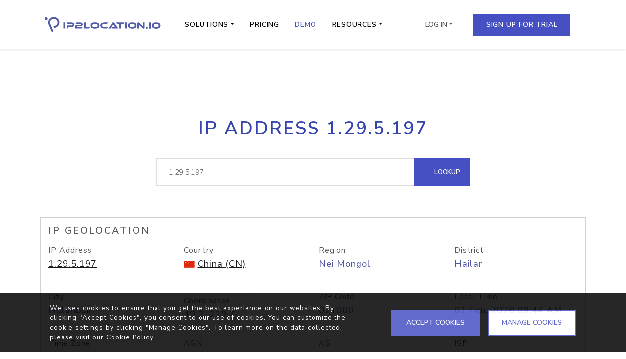

--- FILE ---
content_type: text/html; charset=UTF-8
request_url: https://www.ip2location.io/1.29.5.197
body_size: 7236
content:
<!doctype html>
<html lang="en" class="h-100">
<head>
	<meta charset="utf-8">
	<meta name="viewport" content="width=device-width, initial-scale=1, shrink-to-fit=no">

	
	<meta name="author" content="IP2Location">
	<meta name="description" content="Discover comprehensive geolocation information for IP 1.29.5.197 including country, city, ISP, usage type, proxy and so on with our free IP lookup tool.">
	<meta name="keywords" content="ip, geolocation, api, rest api, proxy, web service, geolocation api, ip geolocation, ip information, location, geo tool, ip lookup, demo">
	<meta property="og:title" content="IP2Location.io">
	<meta property="og:description" content="IP Address Geolocation to Country, City, Region, Latitude, Longitude, ZIP Code, ISP, Domain, Time Zone, Area Code, Mobile Data, Usage Type, Elevation and so on.">
	<meta property="og:type" content="website">
	<meta property="og:image" content="https://cdn.ip2location.io/assets/img/og-ip2locationio.png">
	<meta property="og:url" content="https://ip2location.io/">

	<title>1.29.5.197 IP Address Details | IP2Location.io</title>
	<link rel="apple-touch-icon" sizes="180x180" href="https://cdn.ip2location.io/assets/img/icons/apple-touch-icon.png">
	<link rel="shortcut icon" href="/favicon.ico" />
	<link rel="icon" type="image/png" sizes="32x32" href="https://cdn.ip2location.io/assets/img/icons/favicon-32x32.png">
	<link rel="icon" type="image/png" sizes="16x16" href="https://cdn.ip2location.io/assets/img/icons/favicon-16x16.png">
	<link rel="manifest" href="/site.webmanifest">

	<link rel="preload" as="style" href="https://cdnjs.cloudflare.com/ajax/libs/bootswatch/5.3.8/lux/bootstrap.min.css">
	<link href="https://cdnjs.cloudflare.com/ajax/libs/bootswatch/5.3.8/lux/bootstrap.min.css" rel="stylesheet" type="text/css" />

	<link rel="preload" href="https://cdn.ip2location.io/assets/css/styles.min.css" as="style">
	<link href="https://cdn.ip2location.io/assets/css/styles.min.css" rel="stylesheet" type="text/css" />

	
	<link rel="canonical" href="https://www.ip2location.io/1.29.5.197" />

	<link rel="stylesheet" href="https://cdnjs.cloudflare.com/ajax/libs/prism/1.24.1/themes/prism-tomorrow.min.css">
<style>
	.ip-result{
		font-size:1.17rem;
	}
	.btn-gradient{
		border: none;
		background-image: linear-gradient(to right, #4650c3 0%, #26D0CE 51%, #4650c3 100%);
		background-size: 200% auto;
		color:#ffffff;
		transition: 0.5s;
	}
	.btn-gradient:hover {
		background-position: right center;
		color: #ffffff;
	}
	</style>


	<!-- Google Tag Manager -->
	<script>(function(w,d,s,l,i){w[l]=w[l]||[];w[l].push({'gtm.start':
	new Date().getTime(),event:'gtm.js'});var f=d.getElementsByTagName(s)[0],
	j=d.createElement(s),dl=l!='dataLayer'?'&l='+l:'';j.async=true;j.src=
	'https://www.googletagmanager.com/gtm.js?id='+i+dl;f.parentNode.insertBefore(j,f);
	})(window,document,'script','dataLayer','GTM-57HKVBG');</script>
	<!-- End Google Tag Manager -->
	
	
	<script src="https://challenges.cloudflare.com/turnstile/v0/api.js?render=explicit" defer></script>
</head>
<body class="d-flex flex-column h-100">
	<script>
	var _0x291603=_0x2bc5;function _0x2bc5(_0x566d96,_0x59dafd){var _0x38e1a3=_0x38e1();return _0x2bc5=function(_0x2bc519,_0x519617){_0x2bc519=_0x2bc519-0x18c;var _0x5eb920=_0x38e1a3[_0x2bc519];return _0x5eb920;},_0x2bc5(_0x566d96,_0x59dafd);}function _0x38e1(){var _0x5e954c=['313995zpaZFk','Access\x20denied.','4sFRQfr','5060mcVnQK','2108631ZVQiIz','30640eoRzfd','6317739RKUqMi','2994632KkEdMg','2151140YDjoNT','body','6BfsXzE','4aTfEFf','1854375hQPcrt','location'];_0x38e1=function(){return _0x5e954c;};return _0x38e1();}(function(_0x3762ac,_0x2114cb){var _0x335525=_0x2bc5,_0x1c2f82=_0x3762ac();while(!![]){try{var _0x5c394c=parseInt(_0x335525(0x18d))/0x1*(-parseInt(_0x335525(0x18f))/0x2)+parseInt(_0x335525(0x199))/0x3*(-parseInt(_0x335525(0x198))/0x4)+-parseInt(_0x335525(0x195))/0x5+parseInt(_0x335525(0x197))/0x6*(parseInt(_0x335525(0x191))/0x7)+-parseInt(_0x335525(0x194))/0x8+parseInt(_0x335525(0x193))/0x9+parseInt(_0x335525(0x192))/0xa*(parseInt(_0x335525(0x190))/0xb);if(_0x5c394c===_0x2114cb)break;else _0x1c2f82['push'](_0x1c2f82['shift']());}catch(_0x4e4729){_0x1c2f82['push'](_0x1c2f82['shift']());}}}(_0x38e1,0x585f4));top['location']!=self[_0x291603(0x18c)]&&(document[_0x291603(0x196)]['innerHTML']=_0x291603(0x18e));
	</script>
	<nav class="navbar navbar-expand-lg navbar-light bg-white shadow-sm mb-5 fixed-top">
		
		<div class="container d-flex justify-content-between">
			<a class="navbar-brand" href="/"><span class="logo">ip2location.io</span></a>

			<button class="navbar-toggler" type="button" data-bs-toggle="collapse" data-bs-target="#nav-bar" aria-controls="nav-bar" aria-expanded="false" aria-label="Toggle navigation">
				<span class="navbar-toggler-icon"></span>
			</button>

			<div class="collapse navbar-collapse" id="nav-bar">
				<ul class="navbar-nav me-auto">
					<li class="nav-item dropdown me-3">
						<a class="nav-link dropdown-toggle" data-bs-toggle="dropdown" href="/solutions">Solutions</a>
						<ul class="dropdown-menu shadow border-1">
							<li><a class="dropdown-item" href="/solutions/localization">Localization</a></li>
							<li><a class="dropdown-item" href="/solutions/security">Security</a></li>
							<li><a class="dropdown-item" href="/solutions/marketing">Marketing</a></li>
						</ul>
					</li>
					<li class="nav-item me-3">
						<a class="nav-link" href="/pricing">Pricing</a>
					</li>
					<li class="nav-item me-3 active">
						<a class="nav-link" href="/demo">Demo</a>
					</li>
					<li class="nav-item dropdown me-3">
						<a class="nav-link dropdown-toggle" data-bs-toggle="dropdown" href="#">Resources</a>
						<ul class="dropdown-menu shadow border-1">
							<li>
								<a class="dropdown-item" href="/documentation">API Documentation <i class="fa fa-caret-right d-none d-lg-inline-block"></i></a>
								<ul class="dropdown-menu dropdown-submenu shadow border-1" style="top:0;">
									<li><a class="dropdown-item" href="/ip2location-documentation">IP2Location.io API</a></li>
									<li><a class="dropdown-item" href="/ip2location-bulk-documentation">IP2Location.io Bulk API</a></li>
									<li><a class="dropdown-item" href="/ip2whois-documentation">Domain WHOIS API</a></li>
									<li><a class="dropdown-item" href="/ip2whois-domains-documentation">Hosted Domain API</a></li>
								</ul>
							</li>
							<li><a class="dropdown-item" href="/development-libraries">Libraries</a></li>
							<li>
								<a class="dropdown-item" href="/integrations">Integrations <i class="fa fa-caret-right d-none d-lg-inline-block"></i></a>
								<ul class="dropdown-menu dropdown-submenu shadow border-1">
									<li><a class="dropdown-item" href="/integrately">Integrately</a></li>
									<li><a class="dropdown-item" href="/make">Make</a></li>
									<li><a class="dropdown-item" href="/pabbly">Pabbly</a></li>
									<li><a class="dropdown-item" href="/pipedream">Pipedream</a></li>
									<li><a class="dropdown-item" href="/spring">Spring</a></li>
									<li><a class="dropdown-item" href="/steampipe">Steampipe</a></li>
									<li><a class="dropdown-item" href="/zapier">Zapier</a></li>
									<li><a class="dropdown-item" href="/cli">Command Line</a></li>
									<li><a class="dropdown-item" href="/webex">Webex</a></li>
									<li><a class="dropdown-item" href="/quickwork">Quickwork</a></li>
									<li><a class="dropdown-item" href="/maltego">Maltego</a></li>
									<li><a class="dropdown-item" href="/viasocket">Viasocket</a></li>
									<li><a class="dropdown-item" href="/ottokit">OttoKit</a></li>
									<li><a class="dropdown-item" href="/chatgpt">ChatGPT</a></li>
									<li><a class="dropdown-item" href="/mcp-server">MCP Server</a></li>
								</ul>
							</li>
						</ul>
					</li>
				</ul>

				<ul class="nav navbar-nav justify-content-between ms-0 my-3 my-md-auto" >
										<li class="dropdown order-2 d-none d-lg-inline">
						<button class="dropdown-toggle btn-block btn ms-md-2 mb-md-0 mb-3" data-bs-toggle="dropdown" data-bs-auto-close="outside" aria-haspopup="true" aria-expanded="false">Log In</button>
						<ul class="dropdown-menu dropdown-menu-end mt-2 shadow border-1" style="width:280px">
							<li class="px-3 py-2">
								<form class="form" action="/log-in" method="post">
									<div class="my-2">
										<input class="form-control py-2" type="text" name="emailAddress" placeholder="Email Address" autocapitalize="off" data-custom-message="Required." required>
									</div>
									<div class="my-2">
										<input class="form-control py-2" type="password" name="password" placeholder="Password" autocapitalize="off" data-custom-message="Required." autocomplete="new-password" onfocus="this.removeAttribute('readonly');" readonly required>
									</div>
									<div class="my-2 form-check">
										<label class="form-check-label"><input type="checkbox" name="rememberMe" value="true" class="form-check-input border-1"> Remember Me</label>
									</div>
									<div class="my-2 d-grid">
										<button type="submit" class="btn btn-primary btn-block btn-submit">Log In <i class="fa fa-sign-in"></i></button>
									</div>
									<div class="py-1"></div>
									<div class="text-center w-100 position-relative" style="border-top:1px solid #cccdcd;height: 20px;">
										<span class="position-absolute bg-white px-2 text-center" style="font-size:0.65rem;top: 5%;left: 50%;transform: translate(-50%, -50%);">OR</span>
									</div>
									<div class="py-1"></div>
									<div class="row mb-4">
										<div class="col-12 col-lg-4 d-grid">
											<a href="javascript:;" id="btn-passkey" class="btn btn-outline-secondary btn-block btn-auth mb-3 mb-lg-0 btn-passkey" type="submit"><i class="fa-solid fa-key"></i></a>
										</div>
										<div class="col-12 col-lg-4 d-grid">
											<a href="https://accounts.google.com/o/oauth2/v2/auth?redirect_uri=https%3A%2F%2Fwww.ip2location.io%2Flog-in%3Fvendor%3Dgoogle&response_type=code&client_id=982232339884-3ujooge3g9uhoi4h606l2mvhl2regc2i.apps.googleusercontent.com&scope=https%3A%2F%2Fwww.googleapis.com%2Fauth%2Fuserinfo.email+https%3A%2F%2Fwww.googleapis.com%2Fauth%2Fuserinfo.profile&access_type=online" class="btn btn-outline-secondary btn-block btn-sm btn-auth mb-3 mb-lg-0"><i class="fa-brands fa-google" style="font-size:1.1rem;margin-top:0.2rem;background: conic-gradient(from -45deg, #ea4335 110deg, #4285f4 90deg 180deg, #34a853 180deg 270deg, #fbbc05 270deg) 73% 55%/150% 150% no-repeat;-webkit-background-clip: text; background-clip: text;color: transparent;-webkit-text-fill-color: transparent;"></i> </a>
										</div>
										<div class="col-12 col-lg-4 d-grid">
											<a href="https://github.com/login/oauth/authorize?client_id=cb013619a481fe7b634a&redirect_uri=https%3A%2F%2Fwww.ip2location.io%2Flog-in%3Fvendor%3Dgithub&scope=user%3Aemail" class="btn btn-outline-secondary btn-block btn-sm btn-auth"><i class="fa-brands fa-github" style="font-size:1.1rem;margin-top:0.2rem;color:#000000;"></i></a>
										</div>
									</div>
									<div class="my-2 text-center mb-2">
										<small><a href="/forgot-password">Forgot password?</a></small>
									</div>
									<div class="my-2 text-center mb-2">
										<small><a href="/resend-verification-email">Resend verification email</a></small>
									</div>
									<input type="hidden" name="nonce" value="YjI3NTQyZDFiMzBhZTVjN2M0MThjY2Y2MTJmNDMyYTk6MTc2OTkxMDU4NjpoZWFkZXItbG9nLWluOjIxOGQzZDgwYmJiMDdkMzMxYzI1NzljMTI5YjQyZDdlMGFmNzUyODczZWQwYWJhZmI5MmE4ZGYzODBhODQ0YmM=">
								</form>
							</li>
						</ul>
					</li>
					<li class="nav-item order-1 d-lg-none">
						<a href="/log-in" class="btn btn-outline-secondary btn-block mb-2 py-2">Log In</a>
					</li>
										<li class="nav-item order-2">
						<a href="/sign-up?ref=5&trial=1" class="btn btn-primary btn-block btn-click ms-lg-3 mb-lg-0 mb-3 py-2 mt-1">Sign Up For Trial</a>
					</li>
														</ul>
			</div>
		</div>
	</nav>
	<div class="container mt-9">
	<div class="row mt-5">
		<div class="mt-5 mb-3 col-md-10 text-center m-auto">
			<h2 class="mb-4">IP Address 1.29.5.197</h2>
		</div>
	</div>
	<div class="row mb-5 pb-3">
		<div class="col-md-7 text-center m-auto">
			<div class="input-group">
				<input id="ip-box" type="text" name="ipAddress" value="1.29.5.197" class="form-control input-lg" style="font-size:0.95rem;">
				<span class="input-group-btn">
					<button class="btn btn-primary btn-lg" id="btn-click" style="padding:14px 18px;font-size:0.84rem;"><i class="fa fa-search"></i> Lookup</button>
				</span>
			</div>
			<div class="text-start invalid-feedback">Please enter a valid IP address for lookup.</div>
		</div>
	</div>

	<div class="row mb-5 pb-4">
		<div class="col-md-12">
			<div class="card">
				<div class="card-body">
					<h5 class="card-title mb-3">IP Geolocation</h5>
					<div class="row">
						<div class="col-md-3 mb-3">
							<label class="mb-0">IP Address</label>
							<p class="ip-result mb-4"><a class="text-decoration-underline" href="https://www.ip2location.io/1.29.5.197"> 1.29.5.197</a></p>
						</div>
						<div class="col-md-3 mb-3">
							<label class="mb-0">Country</label>
							<p class="ip-result"><img src="https://cdn.ip2location.io/assets/img/flags/cn.png">&nbsp;<a class="text-decoration-underline" href="https://www.ip2location.com/cn/china" target="_blank">China (CN)</a></p>
						</div>
						<div class="col-md-3 mb-3">
							<label class="mb-0">Region</label>
							<p class="ip-result">Nei Mongol</p>
						</div>
						<div class="col-md-3 mb-3">
							<label class="mb-0">District</label>
							<p class="ip-result">Hailar</p>
						</div>
					</div>
					<div class="row">
						<div class="col-md-3 mb-3">
							<label class="mb-0">City</label>
							<p class="ip-result">Hulunbuir</p>
						</div>
						<div class="col-md-3 mb-3">
							<label class="mt-2 mb-0">Coordinates</label>
							<p class="ip-result">49.2, 119.7</p>
						</div>
						<div class="col-md-3 mb-3">
							<label class="mb-0">ZIP Code</label>
							<p class="ip-result">021000</p>
						</div>
						<div class="col-md-3 mb-3">
							<label class="mb-0">Local Time</label>
							<p class="ip-result">01 Feb, 2026 09:44 AM</p>
						</div>
					</div>
					<div class="row">
						<div class="col-md-3 mb-3">
							<label class="mb-0">Time Zone</label>
							<p class="ip-result">UTC +08:00</p>
						</div>
						<div class="col-md-3 mb-3">
							<label class="mb-0">ASN</label>
							<p class="ip-result"><a class="text-decoration-underline" href="https://www.ip2location.com/as4837" target="_blank">4837</a></p>
						</div>
						<div class="col-md-3 mb-3">
							<label class="mb-0">AS</label>
							<p class="ip-result"><a class="text-decoration-underline" href="https://www.ip2location.com/as4837" target="_blank">China Unicom China169 Backbone</a></p>
						</div>
						<div class="col-md-3 mb-3">
							<label class="mb-0">ISP</label>
							<p class="ip-result">China Unicom Innermongolia Province Network</p>
						</div>
					</div>
					<div class="row">
						<div class="col-md-3 mb-3">
							<label class="mb-0">Domain</label>
							<p class="ip-result">chinaunicom.com</p>
						</div>
						<div class="col-md-3 mb-3">
							<label class="mb-0">Net Speed</label>
							<p class="ip-result">(DSL) Broadband/Cable/Fiber/Mobile</p>
						</div>
						<div class="col-md-3 mb-3">
							<label class="mb-0">IDD & Area Code</label>
							<p class="ip-result">(86) 0470</p>
						</div>
						<div class="col-md-3 mb-3">
							<label class="mb-0">Weather Station</label>
							<p class="ip-result">Hailar (CHXX0175)</p>
						</div>
					</div>
					<div class="row">
						<div class="col-md-3 mb-3">
							<label class="mb-0">Elevation</label>
							<p class="ip-result">623m</p>
						</div>
						<div class="col-md-3 mb-3">
							<label class="mb-0">Usage Type</label>
							<p class="ip-result">(ISP) Fixed Line ISP</p>
						</div>
						<div class="col-md-3 mb-3">
							<label class="mb-0">Address Type</label>
							<p class="ip-result">Unicast</p>
						</div>
						<div class="col-md-3 mb-3">
							<label class="mb-0">Category</label>
							<p class="ip-result">(IAB19-18) Internet Technology</p>
						</div>
					</div>
				</div>
			</div>

			<div class="card my-4">
				<div class="card-body">
					<h5 class="card-title mb-3">Proxy Detection</h5>
					<div class="row">
						<div class="col-md-3 mb-3">
							<label class="mb-0">Proxy</label>
							<p class="ip-result"><i class="fa-regular fa-circle-xmark"></i> No</p>
						</div>
						<div class="col-md-3 mb-3">
							<label class="mb-0">Last Seen</label>
							<p class="ip-result">-</p>
						</div>
						<div class="col-md-3 mb-3">
							<label class="mb-0">Provider</label>
							<p class="ip-result">-</p>
						</div>
					</div>
					<div class="row">
						<div class="col-md-3 mb-3">
							<label class="mb-0">Proxy Type</label>
							<p class="ip-result">-</p>
						</div>
						<div class="col-md-3 mb-3">
							<label class="mb-0">Threat</label>
							<p class="ip-result">-</p>
						</div>
						<div class="col-md-3 mb-3">
							<label class="mb-0">Fraud Score</label>
							<p class="ip-result">0</p>
						</div>
					</div>
				</div>
			</div>
					</div>
	</div>




	<div class="row my-5 py-5 px-3 shadow-sm" style="background-color:#f6f6f6;">
		<div class="col-md-4">
			<img src="https://cdn.ip2location.io/assets/img/placeholder-image.png" data-src="https://cdn.ip2location.io/assets/img/try-free-trial.png" class="img-fluid lazy" width="400" height="400" alt="Free Trial Plan">
		</div>
		<div class="col-md-8 my-auto py-5 px-md-5 px-4">
			<h2 class="mb-4 pb-2">Unlock Pro-Level IP Intelligence – Free for 7 Days</h2>
			<a href="/sign-up?ref=5&amp;trial=1" class="btn btn-gradient btn-click px-4 px-md-5" style="font-size:1.25rem;">Start Free Trial Today</a>

			<p class="mt-2 text-dark" style="font-size:0.9rem;">
				Stay Free After Trial Ends – No Credit Card Needed
			</p>
		</div>
	</div>

	
	<div class="divider"></div>

	<div class="row my-5 pb-3">
		<div class="col-md-12 my-5">
			<h2 class="h3 text-center">Unleash The Power of IP Intelligence</h2>
			<h3 class="text-center terms-text mb-4">
				Elevate your website or app with personalized content using our IP geolocation solution.
			</h3>
			<div class="row mt-4 pt-3">
				<div class="col-md-6 mb-4">
					<div class="card p-3 h-100">
						<div class="card-body">
							<p><i class="fa-solid fa-server fa-2x mb-3"></i></p>
							<h4>API Solution</h4>
							<p class="mb-3">Access to the advanced geolocation data in our highest plan with complete proxies data. Try it free for 7 days.</p>
						</div>
						<div class="card-footer bg-transparent border-0">
							<a href="/sign-up?ref=5&trial=1" class="btn btn-primary btn-click">Claim Your Free Trial</a>
						</div>
					</div>
				</div>
				<div class="col-md-6 mb-4">
					<div class="card p-3 h-100">
						<div class="card-body">
							<p><i class="fa-solid fa-database fa-2x mb-3"></i></p>
							<h4>Database</h4>
							<p class="mb-3">Harness the benefits of IP geolocation and proxy detection with our database that you can host locally.</p>
						</div>
						<div class="card-footer bg-transparent border-0">
							<a href="https://www.ip2location.com/" class="btn btn-outline-primary btn-click" target="_blank">Explore For More</a>
						</div>
					</div>
				</div>
			</div>
		</div>
	</div>
</div>
	<footer class="footer mt-auto pt-3">
		<div class="container mt-3 pt-4 pb-2">
			<div class="row mb-5">
				<div class="col-lg-3">
					<a href="/" aria-label="logo"><span class="logo"></span></a>

					<p class="mt-3 ms-2">IP2Location.io provides IP geolocation API to perform geolocation lookup. </p>
				</div>
				<div class="col-lg-1"></div>
				<div class="col-lg-3 mt-3">
					<h6 class="mb-2 ms-2">Navigation</h6>
					<ul class="list-unstyled ms-2">
						<li class="mb-2"><a class="text-purple-blue" href="/solutions">Solutions</a></li>
						<li class="mb-2"><a class="text-purple-blue" href="/pricing">Pricing</a></li>
						<li class="mb-2"><a class="text-purple-blue" href="/demo">Demo</a></li>
					</ul>
				</div>
				<div class="col-lg-3 mt-3">
					<h6 class="mb-2 ms-2">Resources</h6>
					<ul class="list-unstyled ms-2">
						<li class="mb-2"><a class="text-purple-blue" href="/documentation">API Documentation</a></li>
						<li class="mb-2"><a class="text-purple-blue" href="/development-libraries">Libraries</a></li>
						<li class="mb-2"><a class="text-purple-blue" href="/integrations">Integrations</a></li>
						<li class="mb-2"><a class="text-purple-blue" href="https://status.ip2location.io/" target="_blank">IP2Location.io API Status</a></li>
						<li class="mb-2"><a class="text-purple-blue" href="https://blog.ip2location.com" target="_blank">Blog</a></li>
						<li class="mb-2"><a class="text-purple-blue" href="/campaigns">Campaigns</a></li>
						<li class="mb-2"><a class="text-purple-blue" href="/research-sponsorship">Sponsorship</a></li>
						<li class="mb-2"><a class="text-purple-blue" href="/ai-information">AI Information</a></li>
					</ul>
				</div>
				<div class="col-lg-2 mt-3">
					<h6 class="mb-2 ms-2">Support</h6>
					<ul class="list-unstyled ms-2">
						<li class="mb-2"><a class="text-purple-blue" href="/contact-us">Contact Us</a></li>
					</ul>
				</div>
			</div>
			<div class="row mt-5 mb-1 mx-0">
				<div class="col-lg-9 mb-3 mb-lg-0" style="font-size:.85rem;">
					&copy; 2026 <a class="text-purple-blue" href="https://www.ip2location.io" rel="noopener" style="font-size:.85rem;">IP2Location.io</a>. All Rights Reserved. <a class="text-purple-blue" href="/terms-of-service" style="font-size:.85rem;">Terms of Service</a> | <a class="text-purple-blue" href="/privacy-policy" style="font-size:.85rem;">Privacy Policy</a> | <a class="text-purple-blue" href="/cookie-notice" style="font-size:.85rem;">Cookie Notice</a> | <a class="text-purple-blue" href="/service-level-agreement" style="font-size:.85rem;">Service Level Agreement</a>
				</div>
				<div class="col-lg-3 ms-auto text-end my-auto">
					<a href="https://www.facebook.com/ip2location" target="_blank" class="social-icon" aria-label="IP2Location Facebook"><i style="color:#3d4fa1;" class="fa-brands fa-facebook fa-lg me-2"></i></a>
					<a href="https://www.x.com/ip2location" target="_blank" class="social-icon" aria-label="IP2Location Twitter"><i style="color:#3d4fa1;" class="fa-brands fa-x-twitter fa-lg me-2"></i></a>
					<a href="https://www.reddit.com/r/ip2location/" target="_blank" class="social-icon" aria-label="IP2Location Reddit"><i style="color:#3d4fa1;" class="fa-brands fa-reddit fa-lg me-2"></i></a>
					<a href="https://github.com/ip2location" target="_blank" class="social-icon" aria-label="IP2Location Github"><i style="color:#3d4fa1;" class="fa-brands fa-github fa-lg me-2"></i></a>
					<a href="https://www.youtube.com/@ip2locationipgeolocation" target="_blank" class="social-icon" aria-label="IP2Location YouTube"><i style="color:#3d4fa1;" class="fa-brands fa-youtube fa-lg me-2"></i></a>
					<a href="https://www.instagram.com/ip2location.ip/" target="_blank" class="social-icon" aria-label="IP2Location Instagram"><i style="color:#3d4fa1;" class="fa-brands fa-instagram fa-lg me-2"></i></a>
					<a href="https://www.linkedin.com/company/ip2location" target="_blank" class="social-icon" aria-label="IP2Location LinkedIn"><i style="color:#3d4fa1;" class="fa-brands fa-linkedin-in fa-lg"></i></a>
				</div>
			</div>
		</div>
		<div class="bg-primary">
			<div class="container">
				<div class="row mt-1 mb-0 text-center">
					<div class="col-lg-12">
						<p class="my-auto py-2">
							<a class="text-white G2-link" href="https://www.g2.com/products/ip2location/reviews" target="_blank" style="font-size:.95rem; font-weight:600;text-decoration:none;">
								Review us on <img src="https://cdn.ip2location.io/assets/img/placeholder-image.png" data-src="https://cdn.ip2location.io/assets/img/g2-logo.png" width="20" height="20" class="lazy" alt="G2">
							</a>
						</p>
					</div>
				</div>
			</div>
		</div>
	</footer>
	<div id="modal-passkey" class="modal" tabindex="-1">
		<div class="modal-dialog">
			<div class="modal-content">
				<div class="modal-header">
					<h5 class="modal-title">Passkey Authentication</h5>
					<button type="button" class="btn-close" data-bs-dismiss="modal" aria-label="Close"></button>
				</div>
				<div class="modal-body">
					<form>
						<div>
							<div class="form-floating">
								<input type="text" class="form-control" name="user" id="user" value="">
								<label>Email Address</label>
							</div>
						</div>
						<div class="d-grid gap-2 mt-3 mb-2">
							<button type="submit" id="btn-passkey-sign-in" class="btn btn-primary" type="button"><i class="fa-solid fa-unlock-keyhole"></i> PASSKEY SIGN IN</button>
						</div>
					</form>
				</div>
			</div>
		</div>
	</div>

	<script src="https://cdnjs.cloudflare.com/ajax/libs/jquery/3.7.1/jquery.min.js"></script>
	<script src="https://cdnjs.cloudflare.com/ajax/libs/bootstrap/5.3.8/js/bootstrap.bundle.min.js" defer></script>
	<script src="https://cdn.ip2location.io/assets/js/scripts.min.js" defer></script>
	<script defer src="https://cdn.ip2location.io/assets/js/lazy-img.min.js"></script>
	<script defer src="https://cdn.ip2location.io/assets/js/cookie-notice.min.js"></script>

	<script src="https://cdnjs.cloudflare.com/ajax/libs/prism/1.24.1/components/prism-core.min.js"></script>
	<script src="https://cdnjs.cloudflare.com/ajax/libs/prism/1.24.1/plugins/autoloader/prism-autoloader.min.js"></script>
	<script src="https://cdn.jsdelivr.net/npm/prismjs@1.23.0/plugins/keep-markup/prism-keep-markup.min.js"></script>
	<script src="https://cdnjs.cloudflare.com/ajax/libs/clipboard.js/2.0.10/clipboard.min.js"></script>
<script>
	$(function() {
		var clipboard = new ClipboardJS('.btn-copy');
		$('.btn-copy').tooltip({trigger: 'click',placement: 'top'});
	
		clipboard.on('success', function(e) {
			$(e.trigger).tooltip('hide').attr('data-bs-original-title', 'Copied!').tooltip('show');
			setTimeout(function(){$(e.trigger).tooltip('hide');}, 1000);
		});
	
		$('#btn-copy-response').click(function() {
			$('.response').prop('open', true);
		});
	
		$('#btn-click').on('click', function() {
			if (validateIPAddress($('input[name="ipAddress"]').val())) {
				$('.invalid-feedback').css('display', 'none');
				$('#ip-box').removeClass('is-invalid');
				window.location.href = '/' + $('input[name="ipAddress"]').val();
			} else {
				$('.invalid-feedback').css('display', 'block');
				$('#ip-box').addClass('is-invalid');
			}
		});
	
	});
	
	function validateIPAddress(ip) {
		const ipv4Regex = /^(\d{1,3}\.){3}\d{1,3}$/;
		const ipv6Regex = /^([\da-f]{1,4}:){7}[\da-f]{1,4}$/i;
		if (ipv4Regex.test(ip)) {
			const parts = ip.split('.');
			for (let part of parts) {
				if (parseInt(part) > 255) {
					return false;
				}
			}
			return true;
		}
		if (ipv6Regex.test(ip)) {
			const parts = ip.split(':');
			for (let part of parts) {
				if (part.length > 4) {
					return false;
				}
			}
			return true;
		}
		return false;
	}
	</script>

	<link rel="preload" href="https://cdnjs.cloudflare.com/ajax/libs/font-awesome/7.0.1/css/all.min.css" as="style">
	<link href="https://cdnjs.cloudflare.com/ajax/libs/font-awesome/7.0.1/css/all.min.css" rel="stylesheet" type="text/css" />

	<link rel="preload" href="https://fonts.googleapis.com/css2?family=Nunito+Sans:wght@200;300;400;500;600;700&display=swap" as="style">
	<link href="https://fonts.googleapis.com/css2?family=Nunito+Sans:wght@200;300;400;500;600;700&display=swap" rel="stylesheet" type="text/css" />

	<!-- Google Tag Manager (noscript) -->
	<noscript><iframe src="https://www.googletagmanager.com/ns.html?id=GTM-57HKVBG"
	height="0" width="0" style="display:none;visibility:hidden"></iframe></noscript>
	<!-- End Google Tag Manager (noscript) -->

	<script type='application/ld+json'>{"@context":"http:\/\/schema.org","@type":"Organization","url":"https:\/\/www.ip2location.io\/","name":"IP2Location.io","logo":"https:\/\/cdn.ip2location.io\/assets\/img\/logo-sm.png"}</script>
</body>
</html>